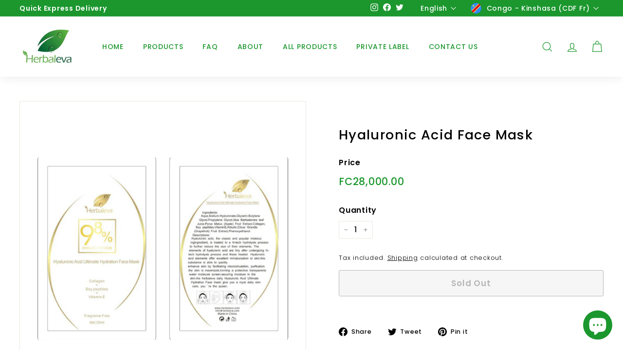

--- FILE ---
content_type: text/css
request_url: https://cdn.shopify.com/s/files/1/0563/2655/3665/t/5/assets/xo-sections.css?v=16743354591674335779182
body_size: 402
content:
.xo-section {--xo-page-width: 100%;--xo-gutter-left: .75rem;--xo-gutter-right: .75rem;--xo-page-width-xl: 1200px;--xo-gutter-left-xl: .75rem;--xo-gutter-right-xl: .75rem;}.xo-m-iconbox-03 .xo-m-iconbox__heading {margin-bottom: 0.6rem;}
.xo-m-process-03 .xo-m-process__heading {margin-bottom: 0.6rem;}
.xo-styles-1647186976948{--btn-background: #197bbd;--btn-text-color: #fff;--btn-border-radius: 50px;--btn-background-hover: #0e68a5;--btn-text-color-hover: #fff}.xo-styles-1647186976948 a{background-color:var(--btn-background);border-radius:var(--btn-border-radius);color:var(--btn-text-color);font-size:15px;padding:10px 20px;touch-action:manipulation;transition:background-color .167s cubic-bezier(0.4, 0, 0.2, 1) 0s,box-shadow .167s cubic-bezier(0.4, 0, 0.2, 1) 0s,color .167s cubic-bezier(0.4, 0, 0.2, 1) 0s;user-select:none;vertical-align:middle}.xo-styles-1647186976948 a:hover,.xo-styles-1647186976948 a:focus,.xo-styles-1647186976948 a:active{background-color:var(--btn-background-hover);color:var(--btn-text-color-hover)}.xo-styles-1647186976948 a:disabled{cursor:not-allowed;background:rgba(0,0,0,.08);color:rgba(0,0,0,.3)}.xo-styles-1650624527075{--color: #5379F9;--box-size: 80px;--border-radius: 50%;--icon-size: 30px}.xo-styles-1650624527075{border:1px dashed var(--color);color:var(--color);position:relative;z-index:1;width:var(--box-size);height:var(--box-size);border-radius:var(--border-radius);display:inline-flex;justify-content:center;align-items:center;font-size:var(--icon-size)}.xo-styles-1650624527075:before{content:"";position:absolute;width:100%;height:100%;top:-6px;left:-6px;border-radius:50%;background-color:var(--color);opacity:.1;z-index:-1;transition:all .35s ease-out}.xo-styles-1650624527075:hover:before{top:0;left:0}.xo-styles-1650624527075 i{font-size:var(--icon-size)}.xo-styles-1650684476130{--bg-color: #fff;--border-radius: 10px;--padding: 20px}.xo-styles-1650684476130{background-color:var(--bg-color);padding:var(--padding);border-radius:var(--border-radius);box-shadow:0 0 0 .05rem rgba(8,60,130,.06),0 0 1.25rem rgba(30,34,40,.04)}.xo-styles-1654267808307{--btn-background: #0A66C2;--btn-icon-color: #ffffff;--btn-border-radius: 6px;--btn-background-hover: #0957a5}.xo-styles-1654267808307 a{display:flex;color:var(--btn-icon-color);background-color:var(--btn-background);padding:14px 10px;border-radius:var(--btn-border-radius);transition:all .3s ease;font-weight:bold;cursor:pointer;align-items:center;font-size:14px;overflow:hidden}.xo-styles-1654267808307 a>span{width:10px;height:10px;text-indent:-9999px;border-right:2px solid var(--btn-icon-color);border-bottom:2px solid var(--btn-icon-color);position:relative;transform:rotate(-45deg);margin:0 10px;transition:all .2s ease}.xo-styles-1654267808307 a>span:before{display:block;background-color:var(--btn-icon-color);width:14px;transform-origin:bottom right;height:2px;position:absolute;opacity:0;bottom:-1px;transform:rotate(45deg);transition:all .3s ease;content:"";right:0}.xo-styles-1654267808307 a:hover{background-color:var(--btn-background-hover);color:var(--btn-icon-color)}.xo-styles-1654267808307 a:hover>span{transform:rotate(-45deg) translate(2px, 2px);border-color:var(--btn-icon-color)}.xo-styles-1654267808307 a:hover>span:before{opacity:.9}.xo-styles-1658154278211{--bg-color: #ffffff;--text-color: #000000;--border-radius: 10px;--bg-hover-color: #4a90e2;--text-hover-color: #fff;--padding: 25px}.xo-styles-1658154278211{background-color:var(--bg-color);color:var(--text-color);padding:var(--padding);border-radius:var(--border-radius);transition:.6s ease-in-out}.xo-styles-1658154278211 xo-m-iconbox__icon i,.xo-styles-1658154278211 h1,.xo-styles-1658154278211 h2,.xo-styles-1658154278211 h3,.xo-styles-1658154278211 h4,.xo-styles-1658154278211 h5,.xo-styles-1658154278211 h6{transition:color .5s ease}.xo-styles-1658154278211:hover{background-color:var(--bg-hover-color);color:var(--text-hover-color);box-shadow:inset 0 -150px 0 var(--bg-hover-color) !important}.xo-styles-1658154278211:hover .xo-m-iconbox__icon i{color:var(--text-hover-color)}.xo-styles-1658154278211:hover h1,.xo-styles-1658154278211:hover h2,.xo-styles-1658154278211:hover h3,.xo-styles-1658154278211:hover h4,.xo-styles-1658154278211:hover h5,.xo-styles-1658154278211:hover h6{color:var(--text-hover-color)}.xo-styles-1658159089912{--btn-background: #4a90e2;--btn-background-hover: #fff;--btn-border-radius: 0}.xo-styles-1658159089912 a{padding:13px 25px;border-radius:var(--btn-border-radius);font-size:14px;font-weight:bold;letter-spacing:1px;color:var(--btn-background-hover);text-transform:uppercase;outline:none !important;background:var(--btn-background);border:2px solid var(--btn-background);position:relative;transition:.5s ease-in-out}.xo-styles-1658159089912 a:hover{color:var(--btn-background);background:var(--btn-background-hover);border-color:var(--btn-background);box-shadow:inset 0 -60px 0 var(--btn-background-hover) !important}